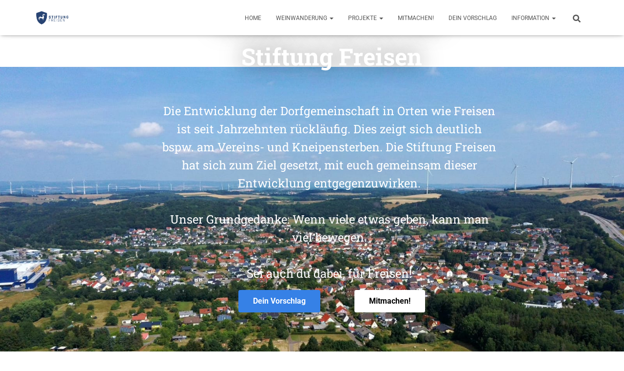

--- FILE ---
content_type: text/css
request_url: https://stiftung-freisen.de/wp-content/uploads/elementor/css/post-2504.css?ver=1765592634
body_size: 923
content:
.elementor-2504 .elementor-element.elementor-element-8a0de87:not(.elementor-motion-effects-element-type-background), .elementor-2504 .elementor-element.elementor-element-8a0de87 > .elementor-motion-effects-container > .elementor-motion-effects-layer{background-image:url("https://stiftung-freisen.de/wp-content/uploads/2022/08/Freisen-6-1.jpeg");background-position:center center;background-repeat:no-repeat;background-size:cover;}.elementor-2504 .elementor-element.elementor-element-8a0de87 > .elementor-background-overlay{background-color:#807B7B;opacity:0.68;mix-blend-mode:multiply;transition:background 0.3s, border-radius 0.3s, opacity 0.3s;}.elementor-2504 .elementor-element.elementor-element-8a0de87{transition:background 0.3s, border 0.3s, border-radius 0.3s, box-shadow 0.3s;padding:276px 0px 150px 0px;}.elementor-bc-flex-widget .elementor-2504 .elementor-element.elementor-element-2b507b5.elementor-column .elementor-widget-wrap{align-items:flex-start;}.elementor-2504 .elementor-element.elementor-element-2b507b5.elementor-column.elementor-element[data-element_type="column"] > .elementor-widget-wrap.elementor-element-populated{align-content:flex-start;align-items:flex-start;}.elementor-2504 .elementor-element.elementor-element-2b507b5 > .elementor-widget-wrap > .elementor-widget:not(.elementor-widget__width-auto):not(.elementor-widget__width-initial):not(:last-child):not(.elementor-absolute){margin-bottom:0px;}.elementor-2504 .elementor-element.elementor-element-2b507b5 > .elementor-element-populated{margin:0px 0px 478px 80px;--e-column-margin-right:0px;--e-column-margin-left:80px;padding:0px 0px 0px 0px;}.elementor-2504 .elementor-element.elementor-element-0bdf123{text-align:center;}.elementor-2504 .elementor-element.elementor-element-0bdf123 .elementor-heading-title{font-size:76px;font-weight:300;-webkit-text-stroke-width:0px;stroke-width:0px;-webkit-text-stroke-color:#000;stroke:#000;text-shadow:0px 0px 44px rgba(0, 0, 0, 0.54);color:#ffffff;}.elementor-2504 .elementor-element.elementor-element-b8a1c60{--spacer-size:50px;}.elementor-2504 .elementor-element.elementor-element-855cd4b{text-align:center;}.elementor-2504 .elementor-element.elementor-element-855cd4b .elementor-heading-title{font-weight:normal;font-style:normal;color:#FFFFFF;}.elementor-2504 .elementor-element.elementor-element-dfbfdce.elementor-column > .elementor-widget-wrap{justify-content:center;}.elementor-2504 .elementor-element.elementor-element-938838c .elementor-button{background-color:#3681E6;font-weight:bold;fill:#FFFFFF;color:#FFFFFF;}.elementor-2504 .elementor-element.elementor-element-938838c{width:auto;max-width:auto;}.elementor-2504 .elementor-element.elementor-element-938838c .elementor-button:hover, .elementor-2504 .elementor-element.elementor-element-938838c .elementor-button:focus{color:#ffffff;}.elementor-2504 .elementor-element.elementor-element-938838c .elementor-button:hover svg, .elementor-2504 .elementor-element.elementor-element-938838c .elementor-button:focus svg{fill:#ffffff;}.elementor-2504 .elementor-element.elementor-element-b145cff .elementor-button{background-color:#ffffff;font-weight:bold;fill:#000000;color:#000000;}.elementor-2504 .elementor-element.elementor-element-b145cff{width:auto;max-width:auto;}.elementor-2504 .elementor-element.elementor-element-b145cff > .elementor-widget-container{padding:0px 0px 0px 70px;}.elementor-2504 .elementor-element.elementor-element-b145cff .elementor-button:hover, .elementor-2504 .elementor-element.elementor-element-b145cff .elementor-button:focus{color:#ffffff;}.elementor-2504 .elementor-element.elementor-element-b145cff .elementor-button:hover svg, .elementor-2504 .elementor-element.elementor-element-b145cff .elementor-button:focus svg{fill:#ffffff;}.elementor-2504 .elementor-element.elementor-element-92dcaf5 > .elementor-container > .elementor-column > .elementor-widget-wrap{align-content:center;align-items:center;}.elementor-bc-flex-widget .elementor-2504 .elementor-element.elementor-element-1a70fbc.elementor-column .elementor-widget-wrap{align-items:center;}.elementor-2504 .elementor-element.elementor-element-1a70fbc.elementor-column.elementor-element[data-element_type="column"] > .elementor-widget-wrap.elementor-element-populated{align-content:center;align-items:center;}.elementor-2504 .elementor-element.elementor-element-1a70fbc.elementor-column > .elementor-widget-wrap{justify-content:flex-end;}body.elementor-page-2504:not(.elementor-motion-effects-element-type-background), body.elementor-page-2504 > .elementor-motion-effects-container > .elementor-motion-effects-layer{background-color:#ffffff;}@media(min-width:768px){.elementor-2504 .elementor-element.elementor-element-7c94c43{width:20%;}.elementor-2504 .elementor-element.elementor-element-e7e9ecd{width:59.332%;}.elementor-2504 .elementor-element.elementor-element-c1214bb{width:20%;}}@media(max-width:1024px){.elementor-2504 .elementor-element.elementor-element-8a0de87{padding:180px 0px 120px 0px;}}@media(max-width:767px){.elementor-2504 .elementor-element.elementor-element-8a0de87{padding:200px 0px 100px 0px;}.elementor-bc-flex-widget .elementor-2504 .elementor-element.elementor-element-2b507b5.elementor-column .elementor-widget-wrap{align-items:center;}.elementor-2504 .elementor-element.elementor-element-2b507b5.elementor-column.elementor-element[data-element_type="column"] > .elementor-widget-wrap.elementor-element-populated{align-content:center;align-items:center;}.elementor-2504 .elementor-element.elementor-element-2b507b5 > .elementor-element-populated{margin:0px 10px 0px 10px;--e-column-margin-right:10px;--e-column-margin-left:10px;}.elementor-2504 .elementor-element.elementor-element-0bdf123 > .elementor-widget-container{margin:0px 0px 0px 0px;padding:0px 0px 0px 0px;}.elementor-2504 .elementor-element.elementor-element-0bdf123{text-align:center;}.elementor-2504 .elementor-element.elementor-element-0bdf123 .elementor-heading-title{font-size:34px;}.elementor-2504 .elementor-element.elementor-element-855cd4b .elementor-heading-title{font-size:33px;}.elementor-2504 .elementor-element.elementor-element-b145cff > .elementor-widget-container{padding:0px 0px 0px 0px;}}@media(min-width:1025px){.elementor-2504 .elementor-element.elementor-element-8a0de87:not(.elementor-motion-effects-element-type-background), .elementor-2504 .elementor-element.elementor-element-8a0de87 > .elementor-motion-effects-container > .elementor-motion-effects-layer{background-attachment:scroll;}}